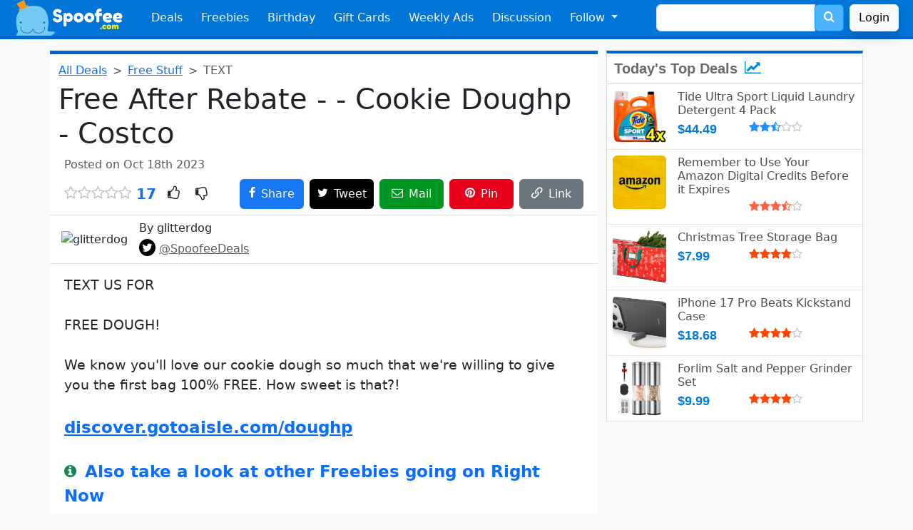

--- FILE ---
content_type: text/html; charset=utf-8
request_url: https://www.google.com/recaptcha/api2/aframe
body_size: 166
content:
<!DOCTYPE HTML><html><head><meta http-equiv="content-type" content="text/html; charset=UTF-8"></head><body><script nonce="iX2vNW_zvJCCnsUb257R3g">/** Anti-fraud and anti-abuse applications only. See google.com/recaptcha */ try{var clients={'sodar':'https://pagead2.googlesyndication.com/pagead/sodar?'};window.addEventListener("message",function(a){try{if(a.source===window.parent){var b=JSON.parse(a.data);var c=clients[b['id']];if(c){var d=document.createElement('img');d.src=c+b['params']+'&rc='+(localStorage.getItem("rc::a")?sessionStorage.getItem("rc::b"):"");window.document.body.appendChild(d);sessionStorage.setItem("rc::e",parseInt(sessionStorage.getItem("rc::e")||0)+1);localStorage.setItem("rc::h",'1768445044121');}}}catch(b){}});window.parent.postMessage("_grecaptcha_ready", "*");}catch(b){}</script></body></html>